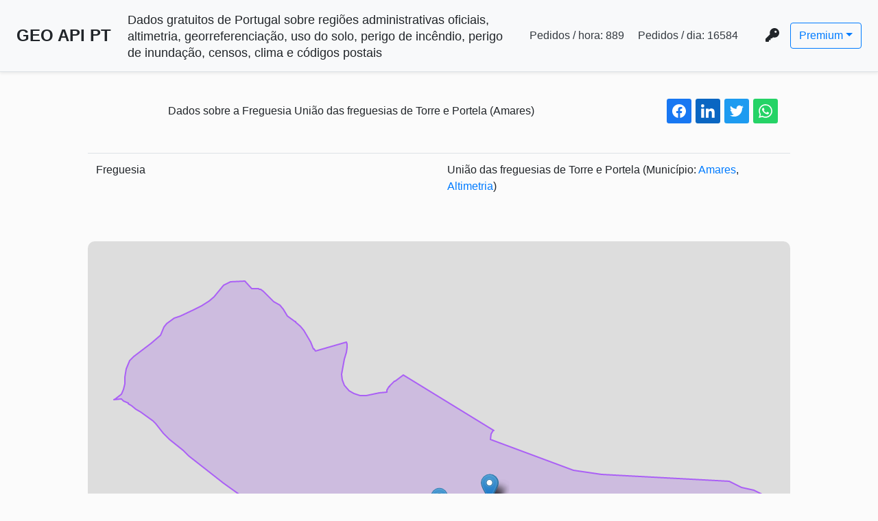

--- FILE ---
content_type: text/html; charset=utf-8
request_url: https://geoapi.pt/municipio/amares/freguesia/uni%C3%A3o%20das%20freguesias%20de%20torre%20e%20portela
body_size: 13755
content:
<!DOCTYPE html><html lang="pt-pt"><meta charset="utf-8"><title>Dados sobre a Freguesia União das freguesias de Torre e Portela (Amares) - GEO API PT</title><meta name="title" content="Dados sobre a Freguesia União das freguesias de Torre e Portela (Amares) - GEO API PT"><meta name="description" content="Dados gratuitos de Portugal sobre regiões administrativas oficiais, altimetria, georreferenciação, uso do solo, perigo de incêndio, perigo de inundação, censos, clima e códigos postais"><meta property="og:type" content="website"><meta property="og:url" content="https://geoapi.pt"><meta property="og:title" content="Dados sobre a Freguesia União das freguesias de Torre e Portela (Amares) - GEO API PT"><meta property="og:description" content="Dados gratuitos de Portugal sobre regiões administrativas oficiais, altimetria, georreferenciação, uso do solo, perigo de incêndio, perigo de inundação, censos, clima e códigos postais"><meta property="twitter:card" content="summary_large_image"><meta property="twitter:url" content="https://geoapi.pt"><meta property="twitter:title" content="Dados sobre a Freguesia União das freguesias de Torre e Portela (Amares) - GEO API PT"><meta property="twitter:description" content="Dados gratuitos de Portugal sobre regiões administrativas oficiais, altimetria, georreferenciação, uso do solo, perigo de incêndio, perigo de inundação, censos, clima e códigos postais"><meta property="twitter:image:src" content="https://geoapi.pt/icons/apple-touch-icon-152x152.png"><meta property="og:image" content="https://geoapi.pt/icons/apple-touch-icon-152x152.png"><meta property="og:image:secure_url" content="https://geoapi.pt/icons/apple-touch-icon-152x152.png"><meta property="og:image:type" content="image/png"><meta property="og:image:width" content="152"><meta property="og:image:height" content="152"><meta property="og:image:alt" content="An icon representing a the logo of this website"><meta property="og:image" content="https://geoapi.pt/icons/apple-touch-icon-144x144.png"><meta property="og:image:secure_url" content="https://geoapi.pt/icons/apple-touch-icon-144x144.png"><meta property="og:image:type" content="image/png"><meta property="og:image:width" content="144"><meta property="og:image:height" content="144"><meta property="og:image:alt" content="An icon representing a the logo of this website"><meta property="og:image" content="https://geoapi.pt/icons/favicon-32x32.png"><meta property="og:image:secure_url" content="https://geoapi.pt/icons/favicon-32x32.png"><meta property="og:image:type" content="image/png"><meta property="og:image:width" content="32"><meta property="og:image:height" content="32"><meta property="og:image:alt" content="An icon representing a the logo of this website"><meta property="og:image" content="https://geoapi.pt/icons/favicon-16x16.png"><meta property="og:image:secure_url" content="https://geoapi.pt/icons/favicon-16x16.png"><meta property="og:image:type" content="image/png"><meta property="og:image:width" content="16"><meta property="og:image:height" content="16"><meta property="og:image:alt" content="An icon representing a the logo of this website"><link rel="shortcut icon" type="image/x-icon" href="/favicon.ico"><link rel="apple-touch-icon-precomposed" sizes="144x144" href="/icons/apple-touch-icon-144x144.png"><link rel="apple-touch-icon-precomposed" sizes="152x152" href="/icons/apple-touch-icon-152x152.png"><link rel="icon" type="image/png" href="/icons/favicon-32x32.png" sizes="32x32"><link rel="icon" type="image/png" href="/icons/favicon-16x16.png" sizes="16x16"><meta name="application-name" content="GEO API PT"><meta name="msapplication-TileColor" content="#FFFFFF"><meta name="msapplication-TileImage" content="https://geoapi.pt/icons/mstile-144x144.png"><meta name="msapplication-square310x310logo" content="https://geoapi.pt/icons/mstile-310x310.png"><link rel="sitemap" type="application/xml" title="Sitemap" href="/sitemap-index.xml.gz"><meta name="viewport" content="width=device-width,initial-scale=1,maximum-scale=1,user-scalable=0"><link rel="manifest" href="/manifest.json"><script src="/register-service-worker.js"></script><link rel="stylesheet" type="text/css" href="/css/parish.js.css"><div id="header_wrap" class="d-flex flex-column flex-md-row align-items-center p-3 px-md-4 mb-3 bg-light border-bottom shadow-sm"><h4 class="my-2 mr-md-auto font-weight-bold text-nowrap"><a class="text-decoration-none" href="/">GEO API PT</a></h4><h5 class="my-0 ml-4 mr-md-auto font-weight-small"><small>Dados gratuitos de Portugal sobre regiões administrativas oficiais, altimetria, georreferenciação, uso do solo, perigo de incêndio, perigo de inundação, censos, clima e códigos postais</small></h5><nav class="my-2 ml-2 my-md-0 mr-md-3"><span class="requests-last-hour-wrap p-2 text-dark text-decoration-none text-nowrap">Pedidos / hora: <span class="requests-last-hour"></span> </span><span class="requests-last-day-wrap p-2 text-dark text-decoration-none text-nowrap">Pedidos / dia: <span class="requests-last-day"></span></span></nav><nav class="key-icon-dropdown"><nav class="mx-3 my-2"><i class="fa-solid fa-key fa-lg"></i></nav><div class="dropdown"><button class="btn btn-outline-primary dropdown-toggle" type="button" data-toggle="dropdown" aria-expanded="false">Premium</button><div class="dropdown-menu dropdown-menu-right"><a class="dropdown-item" href="/request-api-key">Pedir chave</a> <a class="dropdown-item" href="#insert-key-popup">Inserir chave (neste navegador)</a> <a class="dropdown-item" href="#remove-key-popup">Remover chave (deste navegador)</a> <a class="dropdown-item" href="https://stats.uptimerobot.com/rWEK3trBEP">Uptime</a> <a class="dropdown-item" href="/docs">Documentação</a></div></div></nav></div><div id="insert-key-popup" class="popup-overlay"><div class="popup"><h3>Insira a sua chave</h3><a class="close" href="#">&times;</a><div class="form-group form-inline row px-3"><label for="key_text_input" class="col-1">Chave:</label> <input id="key_text_input" class="form-control col-9 ml-3 w-100" type="text" placeholder="xxxxxxxx-xxxx-xxxx-xxxx-xxxxxxxxxxxx"> <small class="form-text text-muted">Ao inserir a chave, aceita que a guardemos neste navegador numa <i>cookie</i></small></div><div class="form-inline"><div class="form-group"><label class="mr-2" for="key_cookie_time_period">Período de armazenamento da chave:</label> <select class="form-control" id="key_cookie_time_period"><option value="">Esta sessão<option value="1">1 dia<option value="7">1 semana<option value="30">1 mês<option value="365">1 ano</select></div><button id="btn_submit_key" type="submit" class="btn btn-primary ml-4">Enviar</button></div><small id="submit_key_result_text" class="form-text">&nbsp;&nbsp;&nbsp;</small></div></div><div id="remove-key-popup" class="popup-overlay"><div class="popup"><a class="close" href="#">&times;</a><div class="form-inline"><button id="btn_remove_key" type="submit" class="btn btn-warning ml-4">Remover chave</button> <small id="remove_key_result_text" class="ml-3 form-text">&nbsp;&nbsp;&nbsp;</small></div></div></div><div class="limiter map-limiter"><div class="container-table100 container-header"><div class="col-9 text-center">Dados sobre a Freguesia União das freguesias de Torre e Portela (Amares)</div><div class="col-3 text-right"><div class="shareon"><a class="facebook" aria-label="facebook share button"></a> <a class="linkedin" aria-label="linkedin share button"></a> <a class="twitter" aria-label="twitter share button"></a> <a class="whatsapp" aria-label="whatsapp share button"></a></div></div></div><div class="container-table100 map-related-info"><table class="table table-hover"><tr><td class="w-50">Freguesia<td class="w-50">União das freguesias de Torre e Portela (Município: <a href="/municipio/amares">Amares</a>, <a href="/municipio/amares/freguesia/uni%C3%A3o%20das%20freguesias%20de%20torre%20e%20portela/altimetria">Altimetria</a>)</table></div><div class="map-div"><div id="map"></div></div><div class="container-table100 map-related-info"><table class="table table-hover"><tr><td class="w-50">Nome<td class="w-50">União das freguesias de Torre e Portela<tr><td class="w-50">Nome Alternativo<td class="w-50">Torre e Portela<tr><td class="w-50">Distrito<td class="w-50"><a href="/distrito/braga">Braga</a><tr><td class="w-50">Distrito/Ilha<td class="w-50"><a href="/distrito/braga">Braga</a><tr><td class="w-50">Município<td class="w-50"><a href="/municipio/amares">Amares</a><tr><td class="w-50">Freguesia<td class="w-50"><a href="/municipio/amares/freguesia/União das freguesias de Torre e Portela">União Das Freguesias de Torre e Portela</a><tr><td class="w-50">Morada<td class="w-50">Avenida do Largo de Sta Maria, N.º 1<tr><td class="w-50">Código Postal<td class="w-50"><a href="/codigo_postal/4720-004">4720-004</a><tr><td class="w-50">Descrição Postal<td class="w-50">Torre<tr><td class="w-50">NIF<td class="w-50">510840558<tr><td class="w-50">Localidade<td class="w-50">Torre (amares)<tr><td class="w-50">E-mail<td class="w-50">uf.torreeportela@gmail.com<tr><td class="w-50">Telefone<td class="w-50">253361034<tr><td class="w-50">Área (ha)<td class="w-50">359.47<tr><td class="w-50">Perímetro (km)<td class="w-50">10<tr><td class="w-50">Código INE<td class="w-50">030128<tr><td class="w-50">Tipo de Área Administrativa<td class="w-50">Área Principal<tr><td class="w-50">NUTS 1<td class="w-50">Continente<tr><td class="w-50">NUTS 2<td class="w-50">Norte<tr><td class="w-50">NUTS 3<td class="w-50">Cávado<tr><td colspan="2"><details><summary>Censos (2021)</summary><table class="w-100"><tr><td class="w-50">Nº de edifícios clássicos<td class="w-50">304<tr><td class="w-50">Nº de edifícios clássicos, construídos para ter 1 ou 2 alojamentos<td class="w-50">304<tr><td class="w-50">Nº de edifícios clássicos, construídos para ter 3 ou mais alojamentos<td class="w-50">0<tr><td class="w-50">Nº de edifícios exclusivamente residenciais<td class="w-50">304<tr><td class="w-50">Nº de edificios com 1 ou 2 pisos<td class="w-50">283<tr><td class="w-50">Nº de edificios com 3 ou mais pisos<td class="w-50">21<tr><td class="w-50">Nº de edificios construídos antes de 1945<td class="w-50">12<tr><td class="w-50">Nº de edificios construídos entre 1946 e 1980<td class="w-50">106<tr><td class="w-50">Nº de edificios construídos entre 1981 e 2000<td class="w-50">105<tr><td class="w-50">Nº de edificios construídos entre 2001 e 2010<td class="w-50">74<tr><td class="w-50">Nº de edificios construídos entre 2011 e 2021<td class="w-50">7<tr><td class="w-50">Nº de edificios com necessidades de reparação<td class="w-50">198<tr><td class="w-50">Nº de alojamentos total<td class="w-50">310<tr><td class="w-50">Nº de alojamentos familiares<td class="w-50">310<tr><td class="w-50">Nº de alojamentos familiares clássicos de residência habitual<td class="w-50">203<tr><td class="w-50">Nº de alojamentos familiares clássicos vagos ou de residência secundária<td class="w-50">107<tr><td class="w-50">Nº de alojamentos familiares clássicos de residência habitual acessíveis a cadeira de rodas<td class="w-50">83<tr><td class="w-50">Nº de alojamentos familiares clássicos de residência habitual com estacionamento<td class="w-50">157<tr><td class="w-50">Nº de alojamentos familiares clássicos de residência habitual propriedade dos ocupantes<td class="w-50">185<tr><td class="w-50">Nº de alojamentos familiares clássicos de residência habitual arrendados<td class="w-50">5<tr><td class="w-50">Nº de agregados domésticos privados<td class="w-50">203<tr><td class="w-50">Nº de agregados domésticos privados com 1 ou 2 pessoas<td class="w-50">105<tr><td class="w-50">Nº de agregados domésticos privados com 3 ou mais pessoas<td class="w-50">98<tr><td class="w-50">Nº de núcleos familiares<td class="w-50">173<tr><td class="w-50">Nº de núcleos familiares com filhos, tendo o mais novo menos de 25 anos<td class="w-50">70<tr><td class="w-50">Nº total de indivíduos<td class="w-50">563<tr><td class="w-50">Nº de indivíduos do sexo masculino<td class="w-50">280<tr><td class="w-50">Nº de indivíduos do sexo feminino<td class="w-50">283<tr><td class="w-50">Nº de indivíduos com idade entre os 0 e os 14 anos<td class="w-50">58<tr><td class="w-50">Nº de indivíduos com idade entre os 15 e os 24 anos<td class="w-50">64<tr><td class="w-50">Nº de indivíduos com idade entre os 25 e os 64 anos<td class="w-50">298<tr><td class="w-50">Nº de indivíduos com 65 ou mais anos de idade<td class="w-50">143</table></details><tr><td colspan="2"><details><summary>Centros</summary><table class="w-100"><tr><th class="w-50" scope="row">Centro<td class="w-50"><tr><td class="w-50"><td class="w-50">-8.3765985<tr><td class="w-50"><td class="w-50">41.6574239<tr><th class="w-50" scope="row">Centroide<td class="w-50"><tr><td class="w-50"><td class="w-50">-8.373410042016799<tr><td class="w-50"><td class="w-50">41.65805511232488<tr><th class="w-50" scope="row">Centro de massa<td class="w-50"><tr><td class="w-50"><td class="w-50">-8.37671596118375<tr><td class="w-50"><td class="w-50">41.657050629829186<tr><th class="w-50" scope="row">Centro médio<td class="w-50"><tr><td class="w-50"><td class="w-50">-8.373475733798875<tr><td class="w-50"><td class="w-50">41.6580685013966<tr><th class="w-50" scope="row">Centro mediano<td class="w-50"><tr><td class="w-50"><td class="w-50">-8.373410042016799<tr><td class="w-50"><td class="w-50">41.65805511232488</table></details></table></div></div><div class="map-related-info"><div class="container"><p class="h3 pb-5 text-center">Indivíduos<div class="row"><div class="col-8"><canvas height="400" id="censos-individuos-por-idade"></canvas></div><div class="col-4"><canvas height="400" id="censos-individuos-por-sexo"></canvas></div></div><p class="h3 pt-5 text-center">Edifícios<p id="censos-edificio-description" class="h6 pb-5 text-center text-muted"><div class="row"><div class="col-8"><canvas height="400" id="censos-edificios-data-constr"></canvas></div><div class="col-4"><canvas height="400" id="censos-edificios-por-num-pisos"></canvas></div></div><div class="row py-5"><div class="col-7"><canvas height="400" id="censos-edificios-por-tipo-constr"></canvas></div><div class="col-5"><canvas height="400" id="censos-edificios-por-utiliz"></canvas></div></div><p class="h3 pt-5 text-center">Edifícios Clássicos<p id="censos-edificio-classico-description" class="h6 pb-5 text-center text-muted"><div class="row"><div class="col-6"><canvas height="400" id="censos-edificios-classicos-num-aloj"></canvas></div><div class="col-6"><canvas height="400" id="censos-edificios-classicos-disp-urbana"></canvas></div></div></div></div><data id="parish-route-data" data-parishroute="%7B%22id%22%3A492%2C%22dtmnfr%22%3A%22030128%22%2C%22freguesia%22%3A%22Uni%C3%A3o%20das%20freguesias%20de%20Torre%20e%20Portela%22%2C%22tipo_area_administrativa%22%3A%22%C3%81rea%20Principal%22%2C%22municipio%22%3A%22Amares%22%2C%22distrito_ilha%22%3A%22Braga%22%2C%22nuts3%22%3A%22C%C3%A1vado%22%2C%22nuts2%22%3A%22Norte%22%2C%22nuts1%22%3A%22Continente%22%2C%22area_ha%22%3A359.47%2C%22perimetro_km%22%3A10%2C%22nome%22%3A%22Uni%C3%A3o%20das%20freguesias%20de%20Torre%20e%20Portela%22%2C%22Freguesia%22%3A%22Uni%C3%A3o%20das%20freguesias%20de%20Torre%20e%20Portela%22%2C%22Concelho%22%3A%22Amares%22%2C%22codigoine%22%3A%22030128%22%2C%22Dicofre%22%3A%22030128%22%2C%22DICOFRE%22%3A%22030128%22%2C%22Des_Simpli%22%3A%22Uni%C3%A3o%20das%20freguesias%20de%20Torre%20e%20Portela%22%2C%22Area_T_ha%22%3A359.47%2C%22Distrito%22%3A%22Braga%22%2C%22centros%22%3A%7B%22centro%22%3A%5B-8.3765985%2C41.6574239%5D%2C%22centroide%22%3A%5B-8.373410042016799%2C41.65805511232488%5D%2C%22centroDeMassa%22%3A%5B-8.37671596118375%2C41.657050629829186%5D%2C%22centroMedio%22%3A%5B-8.373475733798875%2C41.6580685013966%5D%2C%22centroMediano%22%3A%5B-8.373410042016799%2C41.65805511232488%5D%7D%2C%22nomecompleto%22%3A%22Uni%C3%A3o%20das%20freguesias%20de%20Torre%20e%20Portela%22%2C%22nomecompleto2%22%3A%22Torre%20e%20Portela%22%2C%22nomecompleto3%22%3A%22Uni%C3%A3o%20das%20freguesias%20de%20Torre%20e%20Portela%22%2C%22nif%22%3A%22510840558%22%2C%22areaha%22%3A%22%22%2C%22sitio%22%3A%22%22%2C%22email%22%3A%22uf.torreeportela%40gmail.com%22%2C%22telefone%22%3A%22253361034%22%2C%22morada%22%3A%22Avenida%20do%20Largo%20de%20Sta%20Maria%2C%20N.%C2%BA%201%22%2C%22localidade%22%3A%22Torre%20(AMARES)%22%2C%22codigopostal%22%3A%224720-004%22%2C%22descrpostal%22%3A%22TORRE%22%2C%22censos2021%22%3A%7B%22N_EDIFICIOS_CLASSICOS%22%3A304%2C%22N_EDIFICIOS_CLASS_CONST_1_OU_2_ALOJ%22%3A304%2C%22N_EDIFICIOS_CLASS_CONST_3_OU_MAIS_ALOJAMENTOS%22%3A0%2C%22N_EDIFICIOS_EXCLUSIV_RESID%22%3A304%2C%22N_EDIFICIOS_1_OU_2_PISOS%22%3A283%2C%22N_EDIFICIOS_3_OU_MAIS_PISOS%22%3A21%2C%22N_EDIFICIOS_CONSTR_ANTES_1945%22%3A12%2C%22N_EDIFICIOS_CONSTR_1946_1980%22%3A106%2C%22N_EDIFICIOS_CONSTR_1981_2000%22%3A105%2C%22N_EDIFICIOS_CONSTR_2001_2010%22%3A74%2C%22N_EDIFICIOS_CONSTR_2011_2021%22%3A7%2C%22N_EDIFICIOS_COM_NECESSIDADES_REPARACAO%22%3A198%2C%22N_ALOJAMENTOS_TOTAL%22%3A310%2C%22N_ALOJAMENTOS_FAMILIARES%22%3A310%2C%22N_ALOJAMENTOS_FAM_CLASS_RHABITUAL%22%3A203%2C%22N_ALOJAMENTOS_FAM_CLASS_VAGOS_OU_RESID_SECUNDARIA%22%3A107%2C%22N_RHABITUAL_ACESSIVEL_CADEIRAS_RODAS%22%3A83%2C%22N_RHABITUAL_COM_ESTACIONAMENTO%22%3A157%2C%22N_RHABITUAL_PROP_OCUP%22%3A185%2C%22N_RHABITUAL_ARRENDADOS%22%3A5%2C%22N_AGREGADOS_DOMESTICOS_PRIVADOS%22%3A203%2C%22N_ADP_1_OU_2_PESSOAS%22%3A105%2C%22N_ADP_3_OU_MAIS_PESSOAS%22%3A98%2C%22N_NUCLEOS_FAMILIARES%22%3A173%2C%22N_NUCLEOS_FAMILIARES_COM_FILHOS_TENDO_O_MAIS_NOVO_MENOS_DE_25%22%3A70%2C%22N_INDIVIDUOS%22%3A563%2C%22N_INDIVIDUOS_H%22%3A280%2C%22N_INDIVIDUOS_M%22%3A283%2C%22N_INDIVIDUOS_0_14%22%3A58%2C%22N_INDIVIDUOS_15_24%22%3A64%2C%22N_INDIVIDUOS_25_64%22%3A298%2C%22N_INDIVIDUOS_65_OU_MAIS%22%3A143%7D%2C%22geojson%22%3A%7B%22type%22%3A%22Feature%22%2C%22properties%22%3A%7B%22id%22%3A492%2C%22dtmnfr%22%3A%22030128%22%2C%22freguesia%22%3A%22Uni%C3%A3o%20das%20freguesias%20de%20Torre%20e%20Portela%22%2C%22tipo_area_administrativa%22%3A%22%C3%81rea%20Principal%22%2C%22municipio%22%3A%22Amares%22%2C%22distrito_ilha%22%3A%22Braga%22%2C%22nuts3%22%3A%22C%C3%A1vado%22%2C%22nuts2%22%3A%22Norte%22%2C%22nuts1%22%3A%22Continente%22%2C%22area_ha%22%3A359.47%2C%22perimetro_km%22%3A10%2C%22nome%22%3A%22Uni%C3%A3o%20das%20freguesias%20de%20Torre%20e%20Portela%22%2C%22Freguesia%22%3A%22Uni%C3%A3o%20das%20freguesias%20de%20Torre%20e%20Portela%22%2C%22Concelho%22%3A%22Amares%22%2C%22codigoine%22%3A%22030128%22%2C%22Dicofre%22%3A%22030128%22%2C%22DICOFRE%22%3A%22030128%22%2C%22Des_Simpli%22%3A%22Uni%C3%A3o%20das%20freguesias%20de%20Torre%20e%20Portela%22%2C%22Area_T_ha%22%3A359.47%2C%22Distrito%22%3A%22Braga%22%2C%22centros%22%3A%7B%22centro%22%3A%5B-8.3765985%2C41.6574239%5D%2C%22centroide%22%3A%5B-8.373410042016799%2C41.65805511232488%5D%2C%22centroDeMassa%22%3A%5B-8.37671596118375%2C41.657050629829186%5D%2C%22centroMedio%22%3A%5B-8.373475733798875%2C41.6580685013966%5D%2C%22centroMediano%22%3A%5B-8.373410042016799%2C41.65805511232488%5D%7D%2C%22nomecompleto%22%3A%22Uni%C3%A3o%20das%20freguesias%20de%20Torre%20e%20Portela%22%2C%22nomecompleto2%22%3A%22Torre%20e%20Portela%22%2C%22nomecompleto3%22%3A%22Uni%C3%A3o%20das%20freguesias%20de%20Torre%20e%20Portela%22%2C%22nif%22%3A%22510840558%22%2C%22areaha%22%3A%22%22%2C%22sitio%22%3A%22%22%2C%22email%22%3A%22uf.torreeportela%40gmail.com%22%2C%22telefone%22%3A%22253361034%22%2C%22morada%22%3A%22Avenida%20do%20Largo%20de%20Sta%20Maria%2C%20N.%C2%BA%201%22%2C%22localidade%22%3A%22Torre%20(AMARES)%22%2C%22codigopostal%22%3A%224720-004%22%2C%22descrpostal%22%3A%22TORRE%22%2C%22censos2021%22%3A%7B%22N_EDIFICIOS_CLASSICOS%22%3A304%2C%22N_EDIFICIOS_CLASS_CONST_1_OU_2_ALOJ%22%3A304%2C%22N_EDIFICIOS_CLASS_CONST_3_OU_MAIS_ALOJAMENTOS%22%3A0%2C%22N_EDIFICIOS_EXCLUSIV_RESID%22%3A304%2C%22N_EDIFICIOS_1_OU_2_PISOS%22%3A283%2C%22N_EDIFICIOS_3_OU_MAIS_PISOS%22%3A21%2C%22N_EDIFICIOS_CONSTR_ANTES_1945%22%3A12%2C%22N_EDIFICIOS_CONSTR_1946_1980%22%3A106%2C%22N_EDIFICIOS_CONSTR_1981_2000%22%3A105%2C%22N_EDIFICIOS_CONSTR_2001_2010%22%3A74%2C%22N_EDIFICIOS_CONSTR_2011_2021%22%3A7%2C%22N_EDIFICIOS_COM_NECESSIDADES_REPARACAO%22%3A198%2C%22N_ALOJAMENTOS_TOTAL%22%3A310%2C%22N_ALOJAMENTOS_FAMILIARES%22%3A310%2C%22N_ALOJAMENTOS_FAM_CLASS_RHABITUAL%22%3A203%2C%22N_ALOJAMENTOS_FAM_CLASS_VAGOS_OU_RESID_SECUNDARIA%22%3A107%2C%22N_RHABITUAL_ACESSIVEL_CADEIRAS_RODAS%22%3A83%2C%22N_RHABITUAL_COM_ESTACIONAMENTO%22%3A157%2C%22N_RHABITUAL_PROP_OCUP%22%3A185%2C%22N_RHABITUAL_ARRENDADOS%22%3A5%2C%22N_AGREGADOS_DOMESTICOS_PRIVADOS%22%3A203%2C%22N_ADP_1_OU_2_PESSOAS%22%3A105%2C%22N_ADP_3_OU_MAIS_PESSOAS%22%3A98%2C%22N_NUCLEOS_FAMILIARES%22%3A173%2C%22N_NUCLEOS_FAMILIARES_COM_FILHOS_TENDO_O_MAIS_NOVO_MENOS_DE_25%22%3A70%2C%22N_INDIVIDUOS%22%3A563%2C%22N_INDIVIDUOS_H%22%3A280%2C%22N_INDIVIDUOS_M%22%3A283%2C%22N_INDIVIDUOS_0_14%22%3A58%2C%22N_INDIVIDUOS_15_24%22%3A64%2C%22N_INDIVIDUOS_25_64%22%3A298%2C%22N_INDIVIDUOS_65_OU_MAIS%22%3A143%7D%7D%2C%22geometry%22%3A%7B%22type%22%3A%22Polygon%22%2C%22coordinates%22%3A%5B%5B%5B-8.3969277%2C41.6628484%5D%2C%5B-8.3964746%2C41.6628817%5D%2C%5B-8.3963413%2C41.6627968%5D%2C%5B-8.3962992%2C41.6627772%5D%2C%5B-8.3961588%2C41.6627218%5D%2C%5B-8.3961141%2C41.6627033%5D%2C%5B-8.3960623%2C41.6626773%5D%2C%5B-8.3960274%2C41.6626582%5D%2C%5B-8.3958266%2C41.6625506%5D%2C%5B-8.3955568%2C41.6623985%5D%2C%5B-8.3952865%2C41.662268%5D%2C%5B-8.3952373%2C41.6622467%5D%2C%5B-8.394966%2C41.6621047%5D%2C%5B-8.394569%2C41.661889%5D%2C%5B-8.3945116%2C41.6618509%5D%2C%5B-8.394467%2C41.661822%5D%2C%5B-8.3943443%2C41.6617308%5D%2C%5B-8.394062%2C41.6614563%5D%2C%5B-8.3938371%2C41.6612656%5D%2C%5B-8.3937263%2C41.661182%5D%2C%5B-8.3935934%2C41.6610779%5D%2C%5B-8.3935444%2C41.6610431%5D%2C%5B-8.3934575%2C41.6609898%5D%2C%5B-8.3932761%2C41.6608782%5D%2C%5B-8.3931708%2C41.6608107%5D%2C%5B-8.3928862%2C41.6606322%5D%2C%5B-8.3926054%2C41.6604583%5D%2C%5B-8.3924894%2C41.660375%5D%2C%5B-8.3922572%2C41.6602009%5D%2C%5B-8.3922%2C41.6601701%5D%2C%5B-8.3900976%2C41.6589244%5D%2C%5B-8.3879662%2C41.657809%5D%2C%5B-8.3873703%2C41.6574079%5D%2C%5B-8.3866878%2C41.657116%5D%2C%5B-8.3865417%2C41.6568336%5D%2C%5B-8.3855337%2C41.6561276%5D%2C%5B-8.3842226%2C41.6552089%5D%2C%5B-8.3842352%2C41.6551655%5D%2C%5B-8.38425%2C41.6549626%5D%2C%5B-8.3842345%2C41.6546554%5D%2C%5B-8.3842242%2C41.6544947%5D%2C%5B-8.381759%2C41.6539408%5D%2C%5B-8.3816966%2C41.6539376%5D%2C%5B-8.3815676%2C41.653919%5D%2C%5B-8.3814701%2C41.6538953%5D%2C%5B-8.3814193%2C41.6538839%5D%2C%5B-8.3813077%2C41.6538551%5D%2C%5B-8.3812758%2C41.6538474%5D%2C%5B-8.379708%2C41.6537523%5D%2C%5B-8.3796478%2C41.6537488%5D%2C%5B-8.3796707%2C41.6519002%5D%2C%5B-8.380121%2C41.6492571%5D%2C%5B-8.3815123%2C41.6488321%5D%2C%5B-8.3817034%2C41.6487827%5D%2C%5B-8.3818282%2C41.6487177%5D%2C%5B-8.381972%2C41.6485109%5D%2C%5B-8.3819846%2C41.6483218%5D%2C%5B-8.3819611%2C41.6481733%5D%2C%5B-8.381955%2C41.648056%5D%2C%5B-8.381958%2C41.6480456%5D%2C%5B-8.3819263%2C41.6480349%5D%2C%5B-8.381859%2C41.6480117%5D%2C%5B-8.3817917%2C41.647984%5D%2C%5B-8.3817194%2C41.6479665%5D%2C%5B-8.3816538%2C41.6479467%5D%2C%5B-8.3816025%2C41.6479298%5D%2C%5B-8.3815713%2C41.6479176%5D%2C%5B-8.381518%2C41.6479027%5D%2C%5B-8.3814545%2C41.6478809%5D%2C%5B-8.3813204%2C41.6478314%5D%2C%5B-8.3809241%2C41.6477293%5D%2C%5B-8.375513%2C41.6464532%5D%2C%5B-8.3733449%2C41.6468844%5D%2C%5B-8.3714014%2C41.6474542%5D%2C%5B-8.3676485%2C41.6486176%5D%2C%5B-8.3675446%2C41.6486554%5D%2C%5B-8.3638293%2C41.6499399%5D%2C%5B-8.3614009%2C41.6504492%5D%2C%5B-8.3614062%2C41.6505091%5D%2C%5B-8.3614093%2C41.6506514%5D%2C%5B-8.3614115%2C41.6507612%5D%2C%5B-8.3614119%2C41.6508051%5D%2C%5B-8.3614073%2C41.6509033%5D%2C%5B-8.3614024%2C41.6509325%5D%2C%5B-8.3613912%2C41.6509725%5D%2C%5B-8.3613876%2C41.6509933%5D%2C%5B-8.3613654%2C41.6510731%5D%2C%5B-8.3613647%2C41.6511377%5D%2C%5B-8.3613547%2C41.6512039%5D%2C%5B-8.3613608%2C41.6512461%5D%2C%5B-8.3613666%2C41.6512713%5D%2C%5B-8.3613753%2C41.6512916%5D%2C%5B-8.3613884%2C41.6513157%5D%2C%5B-8.3614085%2C41.6513441%5D%2C%5B-8.3614537%2C41.6513924%5D%2C%5B-8.3614929%2C41.6514269%5D%2C%5B-8.361527%2C41.6514631%5D%2C%5B-8.3615467%2C41.6514881%5D%2C%5B-8.3615642%2C41.6515084%5D%2C%5B-8.3615859%2C41.6515345%5D%2C%5B-8.3616045%2C41.651582%5D%2C%5B-8.3616177%2C41.6516118%5D%2C%5B-8.3616358%2C41.6516585%5D%2C%5B-8.3616548%2C41.6516956%5D%2C%5B-8.3616653%2C41.6517167%5D%2C%5B-8.3616827%2C41.6517402%5D%2C%5B-8.3617595%2C41.6518676%5D%2C%5B-8.3617847%2C41.651901%5D%2C%5B-8.361804%2C41.6519274%5D%2C%5B-8.3618281%2C41.6519611%5D%2C%5B-8.3618476%2C41.6519921%5D%2C%5B-8.3618751%2C41.6520376%5D%2C%5B-8.3618974%2C41.6520811%5D%2C%5B-8.3619417%2C41.6521565%5D%2C%5B-8.361958%2C41.652186%5D%2C%5B-8.361972%2C41.652243%5D%2C%5B-8.3619813%2C41.6523718%5D%2C%5B-8.3619811%2C41.6524133%5D%2C%5B-8.3619804%2C41.6524478%5D%2C%5B-8.3619771%2C41.6524867%5D%2C%5B-8.3619625%2C41.6525799%5D%2C%5B-8.3619492%2C41.6526237%5D%2C%5B-8.3619373%2C41.6526536%5D%2C%5B-8.3619298%2C41.6526815%5D%2C%5B-8.3619242%2C41.652706%5D%2C%5B-8.3619157%2C41.652758%5D%2C%5B-8.3618174%2C41.6530567%5D%2C%5B-8.3618026%2C41.6531009%5D%2C%5B-8.3617907%2C41.6531378%5D%2C%5B-8.3617663%2C41.6532386%5D%2C%5B-8.361748%2C41.6533%5D%2C%5B-8.3617377%2C41.6533366%5D%2C%5B-8.3617275%2C41.6533574%5D%2C%5B-8.3617129%2C41.6533853%5D%2C%5B-8.3616987%2C41.65342%5D%2C%5B-8.3616723%2C41.6534664%5D%2C%5B-8.3616199%2C41.6535504%5D%2C%5B-8.3615905%2C41.653596%5D%2C%5B-8.3615776%2C41.6536191%5D%2C%5B-8.3614828%2C41.6537465%5D%2C%5B-8.3614334%2C41.6537955%5D%2C%5B-8.3613748%2C41.6538466%5D%2C%5B-8.3612807%2C41.6539137%5D%2C%5B-8.3611852%2C41.6539823%5D%2C%5B-8.3611269%2C41.6540167%5D%2C%5B-8.3610215%2C41.6540721%5D%2C%5B-8.3609568%2C41.6540964%5D%2C%5B-8.3608692%2C41.6541284%5D%2C%5B-8.3607733%2C41.6541615%5D%2C%5B-8.3607317%2C41.654177%5D%2C%5B-8.3606983%2C41.6541918%5D%2C%5B-8.3606591%2C41.6542081%5D%2C%5B-8.3606222%2C41.6542245%5D%2C%5B-8.3604923%2C41.6542881%5D%2C%5B-8.3604529%2C41.6543006%5D%2C%5B-8.3604135%2C41.6543167%5D%2C%5B-8.3601593%2C41.6544539%5D%2C%5B-8.3601242%2C41.6544747%5D%2C%5B-8.3600973%2C41.6544911%5D%2C%5B-8.3600603%2C41.6545128%5D%2C%5B-8.3599886%2C41.654556%5D%2C%5B-8.3598926%2C41.6546203%5D%2C%5B-8.3598351%2C41.6546511%5D%2C%5B-8.3596897%2C41.654735%5D%2C%5B-8.3596357%2C41.6547759%5D%2C%5B-8.3595753%2C41.6548652%5D%2C%5B-8.3595633%2C41.6548892%5D%2C%5B-8.3594739%2C41.6551085%5D%2C%5B-8.3594557%2C41.6551468%5D%2C%5B-8.3594324%2C41.6552229%5D%2C%5B-8.3594271%2C41.6552529%5D%2C%5B-8.3594228%2C41.6552735%5D%2C%5B-8.3594168%2C41.6552969%5D%2C%5B-8.3593994%2C41.6553433%5D%2C%5B-8.3593947%2C41.6553712%5D%2C%5B-8.3593713%2C41.6554388%5D%2C%5B-8.3593557%2C41.6554616%5D%2C%5B-8.3593421%2C41.6554931%5D%2C%5B-8.3593303%2C41.6555176%5D%2C%5B-8.3592423%2C41.6556574%5D%2C%5B-8.3592188%2C41.655683%5D%2C%5B-8.359174%2C41.655734%5D%2C%5B-8.3591038%2C41.6558048%5D%2C%5B-8.3590786%2C41.6558343%5D%2C%5B-8.3590345%2C41.6558845%5D%2C%5B-8.3589463%2C41.6559772%5D%2C%5B-8.3589066%2C41.6560112%5D%2C%5B-8.3588502%2C41.6560579%5D%2C%5B-8.3588214%2C41.6560825%5D%2C%5B-8.3587458%2C41.6561403%5D%2C%5B-8.358724%2C41.6561561%5D%2C%5B-8.3586777%2C41.6561981%5D%2C%5B-8.3586351%2C41.6562426%5D%2C%5B-8.3585763%2C41.6562726%5D%2C%5B-8.3585506%2C41.6562848%5D%2C%5B-8.3584767%2C41.6563217%5D%2C%5B-8.3584284%2C41.6563429%5D%2C%5B-8.3583822%2C41.6563636%5D%2C%5B-8.3583509%2C41.6563768%5D%2C%5B-8.3582815%2C41.6564046%5D%2C%5B-8.3582251%2C41.6564266%5D%2C%5B-8.3581197%2C41.6564775%5D%2C%5B-8.3580781%2C41.6565023%5D%2C%5B-8.3580337%2C41.6565387%5D%2C%5B-8.3580024%2C41.6565675%5D%2C%5B-8.3579489%2C41.6566301%5D%2C%5B-8.3579284%2C41.6566562%5D%2C%5B-8.3579032%2C41.656728%5D%2C%5B-8.3578984%2C41.6567567%5D%2C%5B-8.3578961%2C41.6567838%5D%2C%5B-8.3578936%2C41.6568167%5D%2C%5B-8.3578921%2C41.6568943%5D%2C%5B-8.3578997%2C41.6569618%5D%2C%5B-8.357905%2C41.6570139%5D%2C%5B-8.3579032%2C41.6571084%5D%2C%5B-8.357899%2C41.6572109%5D%2C%5B-8.3578973%2C41.6572469%5D%2C%5B-8.3578954%2C41.65726%5D%2C%5B-8.3578806%2C41.6573755%5D%2C%5B-8.357869%2C41.6574346%5D%2C%5B-8.3578636%2C41.6574884%5D%2C%5B-8.3578501%2C41.6575844%5D%2C%5B-8.3578483%2C41.6576274%5D%2C%5B-8.3578421%2C41.657664%5D%2C%5B-8.3578676%2C41.6576794%5D%2C%5B-8.3580607%2C41.6578041%5D%2C%5B-8.3580917%2C41.6578927%5D%2C%5B-8.3578898%2C41.6579989%5D%2C%5B-8.3576449%2C41.6580827%5D%2C%5B-8.3573716%2C41.658104%5D%2C%5B-8.3571433%2C41.6580819%5D%2C%5B-8.3571356%2C41.6580847%5D%2C%5B-8.3569141%2C41.6580438%5D%2C%5B-8.3566966%2C41.6580228%5D%2C%5B-8.3565585%2C41.658019%5D%2C%5B-8.3564011%2C41.6580494%5D%2C%5B-8.3562693%2C41.6581134%5D%2C%5B-8.3563171%2C41.6583889%5D%2C%5B-8.3564225%2C41.6584297%5D%2C%5B-8.3566486%2C41.658526%5D%2C%5B-8.3569027%2C41.6586009%5D%2C%5B-8.3572494%2C41.6586622%5D%2C%5B-8.3576698%2C41.6587474%5D%2C%5B-8.357985%2C41.6588301%5D%2C%5B-8.3582268%2C41.6589208%5D%2C%5B-8.3583421%2C41.658981%5D%2C%5B-8.3584619%2C41.6590444%5D%2C%5B-8.366359%2C41.6593414%5D%2C%5B-8.36642%2C41.6593438%5D%2C%5B-8.3664433%2C41.6593445%5D%2C%5B-8.3681902%2C41.6595357%5D%2C%5B-8.373368%2C41.6609822%5D%2C%5B-8.373367%2C41.6611215%5D%2C%5B-8.3733218%2C41.6612321%5D%2C%5B-8.3732072%2C41.6613919%5D%2C%5B-8.3731859%2C41.6614139%5D%2C%5B-8.3788182%2C41.6639937%5D%2C%5B-8.3790469%2C41.6638793%5D%2C%5B-8.3792939%2C41.6637417%5D%2C%5B-8.3793421%2C41.6637168%5D%2C%5B-8.3793718%2C41.6637005%5D%2C%5B-8.3796471%2C41.6635102%5D%2C%5B-8.379683%2C41.6634837%5D%2C%5B-8.3797076%2C41.6634659%5D%2C%5B-8.3797328%2C41.6634442%5D%2C%5B-8.3797768%2C41.663405%5D%2C%5B-8.37981%2C41.6633689%5D%2C%5B-8.3798591%2C41.6632889%5D%2C%5B-8.3798716%2C41.6632517%5D%2C%5B-8.3798699%2C41.6631898%5D%2C%5B-8.3799757%2C41.6631969%5D%2C%5B-8.3800346%2C41.663201%5D%2C%5B-8.3803575%2C41.6631685%5D%2C%5B-8.3806897%2C41.663103%5D%2C%5B-8.381152%2C41.6630365%5D%2C%5B-8.3815256%2C41.6630433%5D%2C%5B-8.3819147%2C41.6631271%5D%2C%5B-8.3822451%2C41.6632659%5D%2C%5B-8.3825283%2C41.6635273%5D%2C%5B-8.382643%2C41.6637789%5D%2C%5B-8.3826807%2C41.6640314%5D%2C%5B-8.3826509%2C41.6642493%5D%2C%5B-8.3825731%2C41.6645527%5D%2C%5B-8.3825134%2C41.6647422%5D%2C%5B-8.3823967%2C41.6650694%5D%2C%5B-8.3823414%2C41.6652667%5D%2C%5B-8.3823454%2C41.6654459%5D%2C%5B-8.3823804%2C41.6655348%5D%2C%5B-8.383708%2C41.6652614%5D%2C%5B-8.3843149%2C41.6651338%5D%2C%5B-8.3844286%2C41.6652112%5D%2C%5B-8.3844539%2C41.6652337%5D%2C%5B-8.3844838%2C41.6652724%5D%2C%5B-8.3846386%2C41.6655306%5D%2C%5B-8.3848192%2C41.6657471%5D%2C%5B-8.3848497%2C41.6657898%5D%2C%5B-8.3850093%2C41.6660118%5D%2C%5B-8.3850661%2C41.6660781%5D%2C%5B-8.3852665%2C41.6662616%5D%2C%5B-8.3855244%2C41.6664461%5D%2C%5B-8.3855531%2C41.6664715%5D%2C%5B-8.3855906%2C41.6664984%5D%2C%5B-8.3856176%2C41.6665138%5D%2C%5B-8.3859064%2C41.6666535%5D%2C%5B-8.3859803%2C41.6666849%5D%2C%5B-8.3860507%2C41.666726%5D%2C%5B-8.3860883%2C41.6667559%5D%2C%5B-8.3861896%2C41.6668504%5D%2C%5B-8.3863579%2C41.6670639%5D%2C%5B-8.3865576%2C41.6672556%5D%2C%5B-8.3866319%2C41.6673049%5D%2C%5B-8.3869187%2C41.6674306%5D%2C%5B-8.3869481%2C41.667443%5D%2C%5B-8.3869746%2C41.6674564%5D%2C%5B-8.38712%2C41.6675492%5D%2C%5B-8.3871738%2C41.6675963%5D%2C%5B-8.3872267%2C41.6676565%5D%2C%5B-8.3874446%2C41.6678276%5D%2C%5B-8.3875783%2C41.6679185%5D%2C%5B-8.3877607%2C41.6679969%5D%2C%5B-8.3878348%2C41.6680203%5D%2C%5B-8.387896%2C41.6680334%5D%2C%5B-8.3882235%2C41.6680439%5D%2C%5B-8.3882764%2C41.6680475%5D%2C%5B-8.3883164%2C41.6680546%5D%2C%5B-8.388453%2C41.6681434%5D%2C%5B-8.3887292%2C41.6683946%5D%2C%5B-8.3889266%2C41.6683801%5D%2C%5B-8.389397%2C41.6683639%5D%2C%5B-8.3896283%2C41.6683443%5D%2C%5B-8.3898935%2C41.6682711%5D%2C%5B-8.3900663%2C41.6681837%5D%2C%5B-8.3903904%2C41.6679185%5D%2C%5B-8.3906588%2C41.6676704%5D%2C%5B-8.3909891%2C41.667449%5D%2C%5B-8.3914561%2C41.66723%5D%2C%5B-8.3919743%2C41.667031%5D%2C%5B-8.3927934%2C41.6667636%5D%2C%5B-8.3931545%2C41.6666617%5D%2C%5B-8.3934376%2C41.6665353%5D%2C%5B-8.3936344%2C41.6664001%5D%2C%5B-8.3937919%2C41.6662427%5D%2C%5B-8.39394%2C41.6660049%5D%2C%5B-8.3940468%2C41.6658524%5D%2C%5B-8.3942037%2C41.665733%5D%2C%5B-8.3946066%2C41.665482%5D%2C%5B-8.3952428%2C41.6651216%5D%2C%5B-8.3956927%2C41.6648502%5D%2C%5B-8.3959523%2C41.6646596%5D%2C%5B-8.3961067%2C41.6644792%5D%2C%5B-8.3961869%2C41.6642762%5D%2C%5B-8.39624%2C41.6638921%5D%2C%5B-8.396268%2C41.663589%5D%2C%5B-8.3963595%2C41.6633395%5D%2C%5B-8.396493%2C41.6631126%5D%2C%5B-8.3966315%2C41.6629925%5D%2C%5B-8.3968578%2C41.6628656%5D%2C%5B-8.3969277%2C41.6628484%5D%5D%5D%7D%2C%22bbox%22%3A%5B-8.3969277%2C41.6464532%2C-8.3562693%2C41.6683946%5D%7D%2C%22censosChartsMaping%22%3A%7B%22Edif%C3%ADcios%22%3A%7B%22__conceito%22%3A%7B%22t%C3%ADtulo%22%3A%22EDIF%C3%8DCIO%22%2C%22defini%C3%A7%C3%A3o%22%3A%22Constru%C3%A7%C3%A3o%20permanente%2C%20dotada%20de%20acesso%20independente%2C%20coberta%20e%20limitada%20por%20paredes%20exteriores%20ou%20paredes-meias%20que%20v%C3%A3o%20das%20funda%C3%A7%C3%B5es%20%C3%A0%20cobertura%20e%20destinada%20%C3%A0%20utiliza%C3%A7%C3%A3o%20humana%20ou%20a%20outros%20fins%22%2C%22url%22%3A%22https%3A%2F%2Fsmi.ine.pt%2FConceito%2FDetalhes%2F6894%22%7D%2C%22Exclusivamente%20residenciais%22%3A%22N_EDIFICIOS_EXCLUSIV_RESID%22%2C%22Com%20necessidades%20de%20repara%C3%A7%C3%A3o%22%3A%22N_EDIFICIOS_COM_NECESSIDADES_REPARACAO%22%2C%22Cl%C3%A1ssicos%22%3A%7B%22__conceito%22%3A%7B%22t%C3%ADtulo%22%3A%22EDIF%C3%8DCIO%20CL%C3%81SSICO%22%2C%22defini%C3%A7%C3%A3o%22%3A%22Edif%C3%ADcio%20cuja%20estrutura%20e%20materiais%20empregues%20t%C3%AAm%20um%20car%C3%A1cter%20n%C3%A3o%20prec%C3%A1rio%22%2C%22url%22%3A%22https%3A%2F%2Fsmi.ine.pt%2FConceito%2FDetalhes%2F11127%22%7D%2C%22N%C2%BA%20total%22%3A%22N_EDIFICIOS_CLASSICOS%22%2C%22Por%20n%C3%BAmero%20de%20alojamentos%22%3A%7B%221%20ou%202%20alojamentos%22%3A%5B%22N_EDIFICIOS_CLASS_CONST_1_OU_2_ALOJ%22%2C%22N_EDIFICIOS_CLASSICOS_1OU2%22%5D%2C%223%20ou%20mais%20alojamentos%22%3A%5B%22N_EDIFICIOS_CLASS_CONST_3_OU_MAIS_ALOJAMENTOS%22%2C%22N_EDIFICIOS_CLASSICOS_3OUMAIS%22%5D%7D%2C%22Por%20disposi%C3%A7%C3%A3o%20urbana%22%3A%7B%22Isolados%22%3A%22N_EDIFICIOS_CLASSICOS_ISOLADOS%22%2C%22Geminados%22%3A%22N_EDIFICIOS_CLASSICOS_GEMIN%22%2C%22Em%20banda%22%3A%22N_EDIFICIOS_CLASSICOS_EMBANDA%22%2C%22Outros%22%3A%22N_EDIFICIOS_CLASSICOS_OUTROS%22%7D%7D%2C%22Por%20n%C3%BAmero%20de%20pisos%22%3A%7B%221%20ou%202%20pisos%22%3A%5B%22N_EDIFICIOS_1_OU_2_PISOS%22%2C%22N_EDIFICIOS_1OU2_PISOS%22%5D%2C%223%20ou%20mais%20pisos%22%3A%5B%22N_EDIFICIOS_3_OU_MAIS_PISOS%22%2C%22N_EDIFICIOS_3OU4_PISOS%20%2B%20N_EDIFICIOS_5OU_MAIS_PISOS%22%5D%7D%2C%22Por%20ano%20de%20constru%C3%A7%C3%A3o%22%3A%7B%22Antes%20de%201945%22%3A%22N_EDIFICIOS_CONSTR_ANTES_1945%22%2C%221946%20a%201980%22%3A%22N_EDIFICIOS_CONSTR_1946_1980%22%2C%221981%20a%202000%22%3A%22N_EDIFICIOS_CONSTR_1981_2000%22%2C%222001%20a%202010%22%3A%22N_EDIFICIOS_CONSTR_2001_2010%22%2C%222011%20a%202021%22%3A%22N_EDIFICIOS_CONSTR_2011_2021%22%7D%2C%22Por%20data%20de%20comstru%C3%A7%C3%A3o%22%3A%7B%22Antes%20de%201919%22%3A%22N_EDIFICIOS_CONSTR_ANTES_1919%22%2C%221919%20a%201945%22%3A%22N_EDIFICIOS_CONSTR_1919A1945%22%2C%221946%20a%201960%22%3A%22N_EDIFICIOS_CONSTR_1946A1960%22%2C%221961%20a%201970%22%3A%22N_EDIFICIOS_CONSTR_1961A1970%22%2C%221971%20a%201980%22%3A%22N_EDIFICIOS_CONSTR_1971A1980%22%2C%221981%20a%201990%22%3A%22N_EDIFICIOS_CONSTR_1981A1990%22%2C%221991%20a%201995%22%3A%22N_EDIFICIOS_CONSTR_1991A1995%22%2C%221996%20a%202000%22%3A%22N_EDIFICIOS_CONSTR_1996A2000%22%2C%222001%20a%202005%22%3A%22N_EDIFICIOS_CONSTR_2001A2005%22%2C%222006%20a%202011%22%3A%22N_EDIFICIOS_CONSTR_2006A2011%22%7D%2C%22Por%20utiliza%C3%A7%C3%A3o%22%3A%7B%22Exclusivamente%20residenciais%22%3A%22N_EDIFICIOS_EXCLUSIV_RESID%22%2C%22Principalmente%20n%C3%A3o%20residenciais%22%3A%22N_EDIFICIOS_PRINCIP_NAO_RESID%22%2C%22Principalmente%20residenciais%22%3A%22N_EDIFICIOS_PRINCIPAL_RESID%22%7D%2C%22Por%20tipo%20de%20constru%C3%A7%C3%A3o%22%3A%7B%22Estrutura%20de%20bet%C3%A3o%20armado%22%3A%22N_EDIFICIOS_ESTRUT_BETAO%22%2C%22Estrutura%20de%20paredes%20de%20alvenaria%20com%20placa%22%3A%22N_EDIFICIOS_ESTRUT_COM_PLACA%22%2C%22Estrutura%20de%20paredes%20de%20alvenaria%20sem%20placa%22%3A%22N_EDIFICIOS_ESTRUT_SEM_PLACA%22%2C%22Estrutura%20de%20paredes%20de%20adobe%20ou%20alvenaria%20de%20pedra%20solta%22%3A%22N_EDIFICIOS_ESTRUT_ADOBE_PEDRA%22%2C%22Outro%20tipo%20de%20estrutura%22%3A%22N_EDIFICIOS_ESTRUT_OUTRA%22%7D%7D%2C%22Alojamentos%22%3A%7B%22__conceito%22%3A%7B%22t%C3%ADtulo%22%3A%22ALOJAMENTO%22%2C%22defini%C3%A7%C3%A3o%22%3A%22Local%20distinto%20e%20independente%20que%2C%20pelo%20modo%20como%20foi%20constru%C3%ADdo%2C%20reconstru%C3%ADdo%2C%20ampliado%2C%20transformado%20ou%20est%C3%A1%20a%20ser%20utilizado%2C%20se%20destina%20a%20habita%C3%A7%C3%A3o%20com%20a%20condi%C3%A7%C3%A3o%20de%20n%C3%A3o%20estar%20a%20ser%20utilizado%20totalmente%20para%20outros%20fins%20no%20momento%20de%20refer%C3%AAncia%3A%20por%20distinto%20entende-se%20que%20%C3%A9%20cercado%20por%20paredes%20de%20tipo%20cl%C3%A1ssico%20ou%20de%20outro%20tipo%2C%20%C3%A9%20coberto%20e%20permite%20que%20uma%20pessoa%20ou%20um%20grupo%20de%20pessoas%20possa%20dormir%2C%20preparar%20refei%C3%A7%C3%B5es%20ou%20abrigar-se%20das%20intemp%C3%A9ries%20separado%20de%20outros%20membros%20da%20coletividade%3B%20por%20independente%20entende-se%20que%20os%20seus%20ocupantes%20n%C3%A3o%20t%C3%AAm%20que%20atravessar%20outros%20alojamentos%20para%20entrar%20ou%20sair%20do%20alojamento%20onde%20habitam%22%2C%22url%22%3A%22https%3A%2F%2Fsmi.ine.pt%2FConceito%2FDetalhes%2F6067%22%7D%2C%22Total%22%3A%5B%22N_ALOJAMENTOS_TOTAL%22%2C%22N_ALOJAMENTOS%22%5D%2C%22Familiares%22%3A%22N_ALOJAMENTOS_FAMILIARES%22%2C%22Colectivos%22%3A%22N_ALOJAMENTOS_COLECTIVOS%22%2C%22Familiares%20cl%C3%A1ssicos%20vs%20n%C3%A3o-cl%C3%A1ssicos%22%3A%7B%22Cl%C3%A1ssicos%22%3A%22N_ALOJAMENTOS_FAM_CLASSICOS%22%2C%22N%C3%A3o-cl%C3%A1ssicos%22%3A%22N_ALOJAMENTOS_FAM_N_CLASSICOS%22%7D%2C%22Familiares%20cl%C3%A1ssicos%22%3A%7B%22__conceito%22%3A%7B%22t%C3%ADtulo%22%3A%22ALOJAMENTO%20FAMILIAR%20CL%C3%81SSICO%22%2C%22defini%C3%A7%C3%A3o%22%3A%22Alojamento%20familiar%20constitu%C3%ADdo%20por%20uma%20divis%C3%A3o%20ou%20conjunto%20de%20divis%C3%B5es%20e%20seus%20anexos%20num%20edif%C3%ADcio%20de%20car%C3%A1ter%20permanente%20ou%20numa%20parte%20estruturalmente%20distinta%20do%20edif%C3%ADcio%2C%20devendo%20ter%20uma%20entrada%20independente%20que%20d%C3%AA%20acesso%20direto%20ou%20atrav%C3%A9s%20de%20um%20jardim%20ou%20terreno%20a%20uma%20via%20ou%20a%20uma%20passagem%20comum%20no%20interior%20do%20edif%C3%ADcio%20(escada%2C%20corredor%20ou%20galeria%2C%20entre%20outros)%22%2C%22url%22%3A%22https%3A%2F%2Fsmi.ine.pt%2FConceito%2FDetalhes%2F6511%22%7D%2C%22Por%20utilidade%20residencial%22%3A%7B%22resid%C3%AAncia%20habitual%22%3A%5B%22N_ALOJAMENTOS_FAM_CLASS_RHABITUAL%22%2C%22N_CLASSICOS_RES_HABITUAL%22%2C%22N_ALOJAMENTOS_RES_HABITUAL%22%5D%2C%22vagos%20ou%20de%20resid%C3%AAncia%20secund%C3%A1ria%22%3A%22N_ALOJAMENTOS_FAM_CLASS_VAGOS_OU_RESID_SECUNDARIA%22%2C%22vagos%22%3A%22N_ALOJAMENTOS_VAGOS%22%7D%2C%22De%20resid%C3%AAncia%20habitual%22%3A%7B%22__conceito%22%3A%7B%22t%C3%ADtulo%22%3A%22ALOJAMENTO%20FAMILIAR%20DE%20RESID%C3%8ANCIA%20HABITUAL%22%2C%22defini%C3%A7%C3%A3o%22%3A%22Alojamento%20familiar%20ocupado%20que%20constitui%20o%20local%20de%20resid%C3%AAncia%20habitual%20de%20pelo%20menos%20um%20agregado%20dom%C3%A9stico%20privado%22%2C%22url%22%3A%22https%3A%2F%2Fsmi.ine.pt%2FConceito%2FDetalhes%2F11584%22%7D%2C%22Por%20propriedade%22%3A%7B%22Propriedade%20dos%20ocupantes%22%3A%5B%22N_RHABITUAL_PROP_OCUP%22%2C%22N_RES_HABITUAL_PROP_OCUP%22%5D%2C%22Arrendados%22%3A%5B%22N_RHABITUAL_ARRENDADOS%22%2C%22N_RES_HABITUAL_ARREND%22%5D%7D%2C%22Por%20caracter%C3%ADsticas%22%3A%7B%22Acess%C3%ADveis%20a%20cadeira%20de%20rodas%22%3A%22N_RHABITUAL_ACESSIVEL_CADEIRAS_RODAS%22%2C%22Com%20estacionamento%22%3A%22N_RHABITUAL_COM_ESTACIONAMENTO%22%2C%22Com%20%C3%A1gua%22%3A%22N_RES_HABITUAL_COM_AGUA%22%2C%22Com%20retrete%22%3A%22N_RES_HABITUAL_COM_RETRETE%22%2C%22Com%20esgotos%22%3A%22N_RES_HABITUAL_COM_ESGOTOS%22%2C%22Com%20banho%22%3A%22N_RES_HABITUAL_COM_BANHO%22%7D%2C%22Por%20%C3%A1rea%22%3A%7B%22at%C3%A9%2050%20m2%22%3A%22N_RES_HABITUAL_AREA_50%22%2C%2250%20m2%20a%20100%20m2%22%3A%22N_RES_HABITUAL_AREA_50_100%22%2C%22100%20m2%20a%20200%20m2%22%3A%22N_RES_HABITUAL_AREA_100_200%22%2C%22maior%20que%20200%20m2%22%3A%22N_RES_HABITUAL_AREA_200%22%7D%2C%22Por%20n%C3%BAmero%20de%20divis%C3%B5es%22%3A%7B%221%20ou%202%20divis%C3%B5es%22%3A%22N_RES_HABITUAL_1_2_DIV%22%2C%223%20ou%204%20divis%C3%B5es%22%3A%22N_RES_HABITUAL_3_4_DIV%22%7D%2C%22Por%20lugares%20de%20estacionamento%22%3A%7B%221%20ve%C3%ADculo%22%3A%22N_RES_HABITUAL_ESTAC_1%22%2C%222%20ve%C3%ADculos%22%3A%22N_RES_HABITUAL_ESTAC_2%22%2C%223%20ou%20mais%20ve%C3%ADculos%22%3A%22N_RES_HABITUAL_ESTAC_3%22%7D%7D%7D%7D%2C%22Agregados%20dom%C3%A9sticos%20privados%22%3A%7B%22__conceito%22%3A%7B%22t%C3%ADtulo%22%3A%22AGREGADO%20DOM%C3%89STICO%20PRIVADO%22%2C%22defini%C3%A7%C3%A3o%22%3A%22Conjunto%20de%20pessoas%20que%20residem%20no%20mesmo%20alojamento%20e%20cujas%20despesas%20fundamentais%20ou%20b%C3%A1sicas%20(alimenta%C3%A7%C3%A3o%2C%20alojamento)%20s%C3%A3o%20suportadas%20conjuntamente%2C%20independentemente%20da%20exist%C3%AAncia%20ou%20n%C3%A3o%20de%20la%C3%A7os%20de%20parentesco%3B%20ou%20a%20pessoa%20que%20ocupa%20integralmente%20um%20alojamento%20ou%20que%2C%20partilhando-o%20com%20outros%2C%20n%C3%A3o%20satisfaz%20a%20condi%C3%A7%C3%A3o%20anterior%22%2C%22url%22%3A%22https%3A%2F%2Fsmi.ine.pt%2FConceito%2FDetalhes%2F5498%22%7D%2C%22N%C2%BA%20total%22%3A%22N_AGREGADOS_DOMESTICOS_PRIVADOS%22%2C%22Por%20n%C3%BAmero%20de%20pessoas%22%3A%7B%221%20ou%202%20pessoas%22%3A%22N_ADP_1_OU_2_PESSOAS%22%2C%223%20ou%20mais%20pessoas%22%3A%22N_ADP_3_OU_MAIS_PESSOAS%22%7D%7D%2C%22N%C3%BAcleos%20familiares%22%3A%7B%22__conceito%22%3A%7B%22t%C3%ADtulo%22%3A%22N%C3%9ACLEO%20FAMILIAR%22%2C%22defini%C3%A7%C3%A3o%22%3A%22Conjunto%20de%20duas%20ou%20mais%20pessoas%20que%20pertencem%20ao%20mesmo%20agregado%20dom%C3%A9stivo%20privado%20e%20t%C3%A9m%20uma%20rela%C3%A7%C3%A3o%20de%20c%C3%B4njuges%2C%20parceiros%20numa%20uni%C3%A3o%20de%20facto%20ou%20progenitor%20e%20descendentes%2C%20que%20pode%20traduzir-se%20em%20casal%20sem%20filhos%2C%20casal%20com%20um%20ou%20mais%20filhos%20ou%20pai%20ou%20m%C3%A3e%20com%20um%20ou%20mais%20filhos%22%2C%22url%22%3A%22https%3A%2F%2Fsmi.ine.pt%2FConceito%2FDetalhes%2F11481%22%7D%2C%22N%C3%BAmero%20total%22%3A%22N_NUCLEOS_FAMILIARES%22%2C%22Com%20filhos%22%3A%7B%22Tendo%20o%20mais%20novo%20menos%20de%2025%20anos%22%3A%22N_NUCLEOS_FAMILIARES_COM_FILHOS_TENDO_O_MAIS_NOVO_MENOS_DE_25%22%2C%22Com%201%20filho%20n%C3%A3o%20casado%22%3A%22N_NUCLEOS_1FILH_NAO_CASADO%22%2C%22Com%202%20filhos%20n%C3%A3o%20casados%22%3A%22N_NUCLEOS_2FILH_NAO_CASADO%22%2C%22Com%20filhos%20de%20idade%20inferior%20a%206%20anos%22%3A%22N_NUCLEOS_FILH_INF_6ANOS%22%2C%22Com%20filhos%20com%20menos%20de%2015%20anos%22%3A%22N_NUCLEOS_FILH_INF_15ANOS%22%2C%22Todos%20com%20mais%20de%2015%20anos%22%3A%22N_NUCLEOS_FILH_MAIS_15ANOS%22%7D%7D%2C%22Fam%C3%ADlias%20cl%C3%A1ssicas%22%3A%7B%22__conceito%22%3A%7B%22t%C3%ADtulo%22%3A%22FAM%C3%8DLIA%20CL%C3%81SSICA%22%2C%22defini%C3%A7%C3%A3o%22%3A%22Conjunto%20de%20pessoas%20que%20residem%20no%20mesmo%20alojamento%20e%20que%20t%C3%AAm%20rela%C3%A7%C3%B5es%20de%20parentesco%20(de%20direito%20ou%20de%20facto)%20entre%20si%2C%20podendo%20ocupar%20a%20totalidade%20ou%20parte%20do%20alojamento.%20Considera-se%20tamb%C3%A9m%20como%20fam%C3%ADlia%20cl%C3%A1ssica%20qualquer%20pessoa%20independente%20que%20ocupe%20uma%20parte%20ou%20a%20totalidade%20de%20uma%20unidade%20de%20alojamento%22%2C%22url%22%3A%22https%3A%2F%2Fsmi.ine.pt%2FConceito%2FDetalhes%2F1123%22%7D%2C%22N%C2%BA%20Total%20de%20fam%C3%ADlias%20cl%C3%A1ssicas%22%3A%22N_FAMILIAS_CLASSICAS%22%2C%22Por%20n%C3%BAmero%20de%20pessoas%22%3A%7B%221%20ou%202%20pessoas%22%3A%22N_FAMILIAS_CLASSICAS_1OU2_PESS%22%2C%223%20ou%204%20pessoas%22%3A%22N_FAMILIAS_CLASSICAS_3OU4_PESS%22%7D%2C%22Por%20idade%20das%20pessoas%22%3A%7B%22Com%20pessoas%20com%2065%20ou%20mais%20anos%22%3A%22N_FAMILIAS_CLASSICAS_NPES65%22%2C%22Com%20pessoas%20com%20menos%20de%2015%20anos%22%3A%22N_FAMILIAS_CLASSICAS_NPES14%22%7D%2C%22Por%20empregabilidade%20das%20pessoas%22%3A%7B%22Sem%20desempregados%22%3A%22N_FAMILIAS_CLASSIC_SEM_DESEMP%22%2C%22Com%201%20desempregado%22%3A%22N_FAMILIAS_CLASSIC_1DESEMPREG%22%2C%22Com%20mais%20do%20que%201%20desempregado%22%3A%22N_FAMILIAS_CLASS_2MAIS_DESEMP%22%7D%7D%2C%22Fam%C3%ADlias%20institucionais%22%3A%7B%22__conceito%22%3A%7B%22t%C3%ADtulo%22%3A%22FAM%C3%8DLIA%20INSTITUCIONAL%22%2C%22defini%C3%A7%C3%A3o%22%3A%22Conjunto%20de%20pessoas%20residentes%20num%20alojamento%20coletivo%20que%2C%20independentemente%20da%20rela%C3%A7%C3%A3o%20de%20parentesco%20entre%20si%2C%20observam%20uma%20disciplina%20comum%2C%20s%C3%A3o%20benefici%C3%A1rios%20dos%20objetivos%20de%20uma%20institui%C3%A7%C3%A3o%20e%20s%C3%A3o%20governados%20por%20uma%20entidade%20interior%20ou%20exterior%20ao%20grupo%22%2C%22url%22%3A%22https%3A%2F%2Fsmi.ine.pt%2FConceito%2FDetalhes%2F1124%22%7D%2C%22N%C2%BA%20Total%20de%20fam%C3%ADlias%20institucionais%22%3A%22N_FAMILIAS_INSTITUCIONAIS%22%7D%2C%22Indiv%C3%ADduos%22%3A%7B%22N%C2%BA%20total%20de%20indiv%C3%ADduos%22%3A%22N_INDIVIDUOS%22%2C%22Por%20sexo%22%3A%7B%22Homens%22%3A%5B%22N_INDIVIDUOS_H%22%2C%22N_INDIVIDUOS_RESIDENT_H%22%5D%2C%22Mulheres%22%3A%5B%22N_INDIVIDUOS_M%22%2C%22N_INDIVIDUOS_RESIDENT_M%22%5D%7D%2C%22Por%20idade%22%3A%7B%22Dos%200%20aos%2014%22%3A%5B%22N_INDIVIDUOS_0_14%22%2C%22N_INDIVIDUOS_RESIDENT_0A4%20%2B%20N_INDIVIDUOS_RESIDENT_5A9%20%2B%20N_INDIVIDUOS_RESIDENT_10A13%20%2B%20N_INDIVIDUOS_RESIDENT_14A19%20%2F%206%22%5D%2C%22Dos%2015%20aos%2024%22%3A%5B%22N_INDIVIDUOS_15_24%22%2C%22N_INDIVIDUOS_RESIDENT_14A19%20*%205%2F6%20%2B%20N_INDIVIDUOS_RESIDENT_15A19%20%2B%20N_INDIVIDUOS_RESIDENT_20A24%22%5D%2C%22Dos%2024%20aos%2064%22%3A%5B%22N_INDIVIDUOS_25_64%22%2C%22N_INDIVIDUOS_RESIDENT_25A64%22%5D%2C%22Com%20mais%20de%2064%22%3A%5B%22N_INDIVIDUOS_65_OU_MAIS%22%2C%22N_INDIVIDUOS_RESIDENT_65%22%5D%7D%2C%22Indiv%C3%ADduos%20presentes%22%3A%7B%22__conceito%22%3A%7B%22t%C3%ADtulo%22%3A%22POPULA%C3%87%C3%83O%20PRESENTE%22%2C%22defini%C3%A7%C3%A3o%22%3A%22Pessoas%20que%2C%20no%20momento%20de%20observa%C3%A7%C3%A3o%20-%20zero%20horas%20do%20dia%20de%20refer%C3%AAncia%20-%20se%20encontram%20numa%20unidade%20de%20alojamento%2C%20mesmo%20que%20a%C3%AD%20n%C3%A3o%20residam%2C%20ou%20que%2C%20mesmo%20n%C3%A3o%20estando%20presentes%2C%20l%C3%A1%20chegam%20at%C3%A9%20%C3%A0s%2012%20horas%20desse%20dia%22%2C%22url%22%3A%22https%3A%2F%2Fsmi.ine.pt%2FConceito%2FDetalhes%2F2707%22%7D%2C%22N%C2%BA%20Total%20de%20individuos%20presentes%22%3A%22N_INDIVIDUOS_PRESENT%22%2C%22Por%20sexo%22%3A%7B%22Homens%22%3A%22N_INDIVIDUOS_PRESENT_H%22%2C%22Mulheres%22%3A%22N_INDIVIDUOS_PRESENT_M%22%7D%7D%2C%22Indiv%C3%ADduos%20residentes%22%3A%7B%22__conceito%22%3A%7B%22t%C3%ADtulo%22%3A%22POPULA%C3%87%C3%83O%20RESIDENTE%22%2C%22defini%C3%A7%C3%A3o%22%3A%22Conjunto%20de%20pessoas%20que%2C%20independentemente%20de%20estarem%20presentes%20ou%20ausentes%20num%20determinado%20alojamento%20no%20momento%20de%20observa%C3%A7%C3%A3o%2C%20viveram%20no%20seu%20local%20de%20resid%C3%AAncia%20habitual%20por%20um%20per%C3%ADodo%20cont%C3%ADnuo%20de%2C%20pelo%20menos%2C%2012%20meses%20anteriores%20ao%20momento%20de%20observa%C3%A7%C3%A3o%2C%20ou%20que%20chegaram%20ao%20seu%20local%20de%20resid%C3%AAncia%20habitual%20durante%20o%20per%C3%ADodo%20correspondente%20aos%2012%20meses%20anteriores%20ao%20momento%20de%20observa%C3%A7%C3%A3o%2C%20com%20a%20inten%C3%A7%C3%A3o%20de%20a%C3%AD%20permanecer%20por%20um%20per%C3%ADodo%20m%C3%ADnimo%20de%20um%20ano%22%2C%22url%22%3A%22https%3A%2F%2Fsmi.ine.pt%2FConceito%2FDetalhes%2F6259%22%7D%2C%22N%C2%BA%20Total%20de%20indiv%C3%ADduos%20residentes%22%3A%22N_INDIVIDUOS_RESIDENT%22%2C%22Por%20sexo%22%3A%7B%22Homens%22%3A%22N_INDIVIDUOS_RESIDENT_H%22%2C%22Mulheres%22%3A%22N_INDIVIDUOS_RESIDENT_M%22%7D%2C%22Por%20idade%22%3A%7B%22Dos%200%20aos%204%20anos%22%3A%22N_INDIVIDUOS_RESIDENT_0A4%22%2C%22Dos%205%20aos%209%20anos%22%3A%22N_INDIVIDUOS_RESIDENT_5A9%22%2C%22Dos%2010%20aos%2013%20anos%22%3A%22N_INDIVIDUOS_RESIDENT_10A13%22%2C%22Dos%2014%20aos%2019%20anos%22%3A%22N_INDIVIDUOS_RESIDENT_14A19%22%2C%22Dos%2015%20aos%2019%20anos%22%3A%22N_INDIVIDUOS_RESIDENT_15A19%22%2C%22Dos%2020%20aos%2024%20anos%22%3A%22N_INDIVIDUOS_RESIDENT_20A24%22%2C%22Dos%2020%20aos%2026%20anos%22%3A%22N_INDIVIDUOS_RESIDENT_20A64%22%2C%22Dos%2025%20aos%2064%20anos%22%3A%22N_INDIVIDUOS_RESIDENT_25A64%22%2C%22Com%20mais%20de%2064%20anos%22%3A%22N_INDIVIDUOS_RESIDENT_65%22%2C%22Homens%22%3A%7B%22Dos%200%20aos%204%20anos%22%3A%22N_INDIVIDUOS_RESIDENT_H_0A4%22%2C%22Dos%205%20aos%209%20anos%22%3A%22N_INDIVIDUOS_RESIDENT_H_5A9%22%2C%22Dos%2010%20aos%2013%20anos%22%3A%22N_INDIVIDUOS_RESIDENT_H_10A13%22%2C%22Dos%2014%20aos%2019%20anos%22%3A%22N_INDIVIDUOS_RESIDENT_H_14A19%22%2C%22Dos%2015%20aos%2019%20anos%22%3A%22N_INDIVIDUOS_RESIDENT_H_15A19%22%2C%22Dos%2020%20aos%2024%20anos%22%3A%22N_INDIVIDUOS_RESIDENT_H_20A24%22%2C%22Dos%2020%20aos%2064%20anos%22%3A%22N_INDIVIDUOS_RESIDENT_H_20A64%22%2C%22Dos%2025%20aos%2064%20anos%22%3A%22N_INDIVIDUOS_RESIDENT_H_25A64%22%2C%22Com%20mais%20de%2064%20anos%22%3A%22N_INDIVIDUOS_RESIDENT_H_65%22%7D%2C%22Mulheres%22%3A%7B%22Dos%200%20aos%204%20anos%22%3A%22N_INDIVIDUOS_RESIDENT_M_0A4%22%2C%22Dos%205%20aos%209%20anos%22%3A%22N_INDIVIDUOS_RESIDENT_M_5A9%22%2C%22Dos%2010%20aos%2013%20anos%22%3A%22N_INDIVIDUOS_RESIDENT_M_10A13%22%2C%22Dos%2014%20aos%2019%20anos%22%3A%22N_INDIVIDUOS_RESIDENT_M_14A19%22%2C%22Dos%2015%20aos%2019%20anos%22%3A%22N_INDIVIDUOS_RESIDENT_M_15A19%22%2C%22Dos%2020%20aos%2024%20anos%22%3A%22N_INDIVIDUOS_RESIDENT_M_20A24%22%2C%22Dos%2020%20aos%2064%20anos%22%3A%22N_INDIVIDUOS_RESIDENT_M_20A64%22%2C%22Dos%2025%20aos%2064%20anos%22%3A%22N_INDIVIDUOS_RESIDENT_M_25A64%22%2C%22Com%20mais%20de%2064%20anos%22%3A%22N_INDIVIDUOS_RESIDENT_M_65%22%7D%7D%2C%22Por%20n%C3%ADvel%20de%20escolaridade%22%3A%7B%22Sem%20saber%20ler%20nem%20escrever%22%3A%22N_INDIV_RESIDENT_N_LER_ESCRV%22%2C%22Por%20n%C3%ADvel%20de%20escolaridade%20completo%22%3A%7B%221%C2%BA%20ciclo%20do%20ensino%20b%C3%A1sico%22%3A%22N_IND_RESIDENT_ENSINCOMP_1BAS%22%2C%222%C2%BA%20ciclo%20do%20ensino%20b%C3%A1sico%22%3A%22N_IND_RESIDENT_ENSINCOMP_2BAS%22%2C%223%C2%BA%20ciclo%20do%20ensino%20b%C3%A1sico%22%3A%22N_IND_RESIDENT_ENSINCOMP_3BAS%22%2C%22Ensino%20secund%C3%A1rio%22%3A%22N_IND_RESIDENT_ENSINCOMP_SEC%22%2C%22Ensino%20p%C3%B3s-secund%C3%A1rio%22%3A%22N_IND_RESIDENT_ENSINCOMP_POSEC%22%2C%22Curso%20superior%22%3A%22N_IND_RESIDENT_ENSINCOMP_SUP%22%7D%2C%22Por%20n%C3%ADvel%20de%20escolaridade%2C%20que%20frequenta%22%3A%7B%221%C2%BA%20ciclo%20do%20ensino%20b%C3%A1sico%22%3A%22N_IND_RESIDENT_FENSINO_1BAS%22%2C%222%C2%BA%20ciclo%20do%20ensino%20b%C3%A1sico%22%3A%22N_IND_RESIDENT_FENSINO_2BAS%22%2C%223%C2%BA%20ciclo%20do%20ensino%20b%C3%A1sico%22%3A%22N_IND_RESIDENT_FENSINO_3BAS%22%2C%22Ensino%20secund%C3%A1rio%22%3A%22N_IND_RESIDENT_FENSINO_SEC%22%2C%22Ensino%20p%C3%B3s-secund%C3%A1rio%22%3A%22N_IND_RESIDENT_FENSINO_POSSEC%22%2C%22Curso%20superior%22%3A%22N_IND_RESIDENT_FENSINO_SUP%22%7D%7D%2C%22Por%20ocupa%C3%A7%C3%A3o%22%3A%7B%22Desempregados%20%C3%A0%20procura%20do%201%C2%BA%20emprego%22%3A%22N_IND_RESID_DESEMP_PROC_1EMPRG%22%2C%22Desempregados%20%C3%A0%20procura%20de%20novo%20emprego%22%3A%22N_IND_RESID_DESEMP_PROC_EMPRG%22%2C%22Residentes%20empregados%22%3A%7B%22N%C3%BAmero%20total%22%3A%22N_IND_RESID_EMPREGADOS%22%2C%22Por%20sector%20de%20atividade%22%3A%7B%22Prim%C3%A1rio%22%3A%22N_IND_RESID_EMPREG_SECT_PRIM%22%2C%22Secund%C3%A1rio%22%3A%22N_IND_RESID_EMPREG_SECT_SEQ%22%2C%22Terci%C3%A1rio%22%3A%22N_IND_RESID_EMPREG_SECT_TERC%22%7D%7D%2C%22Pensionistas%20ou%20reformados%22%3A%22N_IND_RESID_PENS_REFORM%22%2C%22Sem%20actividade%20econ%C3%B3mica%22%3A%22N_IND_RESID_SEM_ACT_ECON%22%2C%22A%20estudarem%20no%20municipio%20de%20resid%C3%AAncia%22%3A%22N_IND_RESID_ESTUD_MUN_RESID%22%2C%22A%20trabalharem%20no%20municipio%20de%20resid%C3%AAncia%22%3A%22N_IND_RESID_TRAB_MUN_RESID%22%7D%7D%7D%7D%7D"></data><div class="footer-basic bg-light border-top mt-4"><footer><ul class="list-inline"><li class="list-inline-item text-nowrap"><a href="/docs">Documentação JSON API</a><li class="list-inline-item text-nowrap"><a href="https://stats.uptimerobot.com/rWEK3trBEP"><i>Uptime</i> desta API</a><li class="list-inline-item text-nowrap"><a href="mailto:joao.pimentel.ferreira@gmail.com">Contacto</a></ul><p class="copyright">geoapi.pt</footer></div><script type="module" src="/js/parish.js"></script>